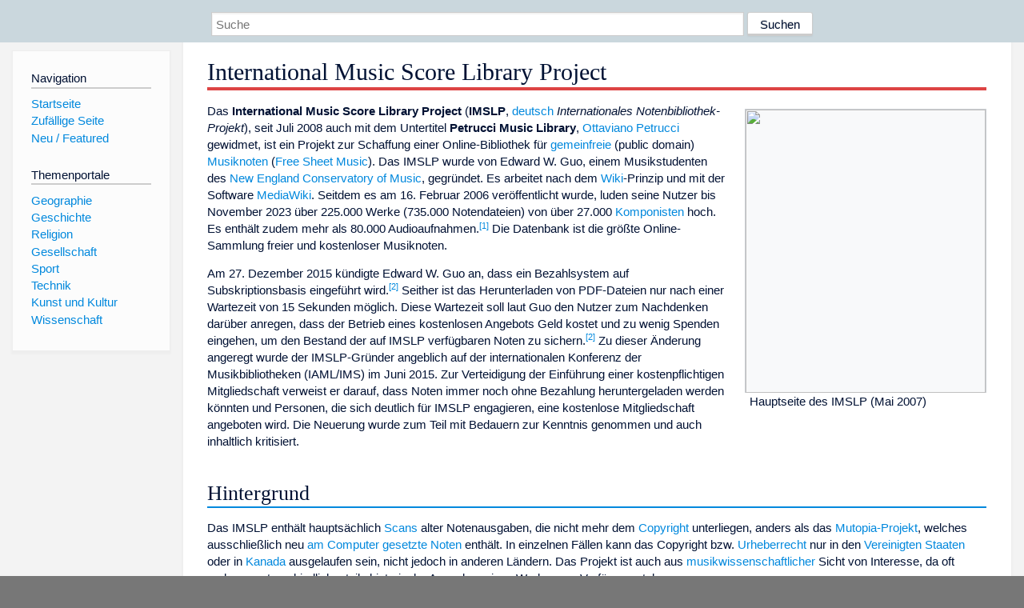

--- FILE ---
content_type: text/html; charset=utf-8
request_url: https://dewiki.de/Lexikon/International_Music_Score_Library_Project
body_size: 8444
content:


<!DOCTYPE html>
<html lang="de-DE">
<head>
<!-- <script async src="https://pagead2.googlesyndication.com/pagead/js/adsbygoogle.js?client=ca-pub-6036180823540385" crossorigin="anonymous"></script> -->    <meta charset="utf-8" />
    <meta name="viewport" content="width=device-width, initial-scale=1.0" />
    <meta property="og:type" content="website" />
    <meta property="og:site_name" content="DeWiki" />
    
    
        <link rel="stylesheet" href="/css/site.min.css" />
    
        <link rel="canonical" href="https://dewiki.de/Lexikon/International_Music_Score_Library_Project" />
    <title>DeWiki &gt; International Music Score Library Project</title>
<style>
    .sidebar-right-ad, #mw-related-navigation { display: none; }
    @media screen and (min-width: 1350px) {
        .sidebar-right-ad, #mw-related-navigation {
            display: inline;
        }
    }
    .imagesTable {
        display: table;
        width: 100%;
        border-spacing: 3px
    }

    .imagesTableRow {
        display: table-row
    }

    .imagesTableCell {
        display: table-cell;
        padding: 5px;
        vertical-align: middle
    }

    .imagesTableBody {
        display: table-row-group
    }
.google-revocation-link-placeholder {min-height:600px;}
figure[typeof~="mw:File/Thumb"] > figcaption, figure[typeof~="mw:File/Frame"] > figcaption {display:table-caption;caption-side:bottom;line-height:1.4em;word-break:break-word;text-align:left;padding:0 6px 6px 6px;}
figure[typeof~="mw:File/Thumb"], figure[typeof~="mw:File/Frame"] {display: table;text-align:center;border-collapse:collapse;line-height:0;margin:0.5em 0 1.3em 1.4em;clear:right;float:right;}
figure[typeof~="mw:File/Thumb"], figure[typeof~="mw:File/Frame"] {border: 1px solid #c8ccd1;border-bottom-width: 1px;border-bottom-style: solid;border-bottom-color: rgb(200, 204, 209);border-bottom:0; background-color:#f8f9fa;}

/* desktop-billboard-atf */
@media (min-width: 992px) {
.r89-desktop-billboard-atf {
min-height: 250px;
margin-top: 20px;
margin-bottom: 20px
}
}
/* desktop-billboard-btf */
@media (min-width: 992px) {
.r89-desktop-billboard-btf {
min-height: 250px;
margin-top: 20px;
margin-bottom: 20px
}
}
/* desktop-incontent */
@media (min-width: 992px) {
.r89-desktop-InContent {
min-height: 90px;
margin-top: 20px;
margin-bottom: 20px
}
}
/* mobile-billboard-top */
@media (max-width: 991px) {
.r89-mobile-billboard-top {
min-height: 280px;
margin-top: 20px;
margin-bottom: 20px
}
}
#r89-mobile-billboard-top-home-0-wrapper {
  min-height: 280px !important;
}
/* mobile-rectangle-infinite */
@media (max-width: 991px) {
.r89-mobile-rectangle-infinite {
min-height: 250px;
margin-top: 20px;
margin-bottom: 20px
}
}
/* mobile-rectangle-low */
@media (max-width: 991px) {
.r89-mobile-rectangle-low {
min-height: 250px;
margin-top: 20px;
margin-bottom: 20px
}
}
/* mobile-rectangle-mid */
@media (max-width: 991px) {
.r89-mobile-rectangle-mid {
min-height: 250px;
margin-top: 20px;
margin-bottom: 20px
}
}
/* mobile-rectangle-mid-300x600 */
@media (max-width: 991px) {
.r89-Mobile-Rectangle-Mid-300x600 {
min-height: 600px;
margin-top: 20px;
margin-bottom: 20px
}
}
.urhhinw {font-size: 0.6rem;font-style: italic;display: block;text-align: right;background-color: #ffffff80;line-height: 0.9;}</style>
</head>
<body class="sitedir-ltr">
    
    <div id="mw-wrapper">
        <div id="mw-header-container" style="background: #cad7dd; min-height: 3.5em">
            <div id="mw-header">
                <div id="p-search" style="margin-left:auto;margin-right:auto;text-align:center;max-width:1024px;">
                    <form method="get" action="/Suche">
                        <input style="width:65%" name="q" type="text" placeholder="Suche" />
                        <input style="max-width:25%" type="submit" value="Suchen" />
                    </form>
                </div>
            </div>
        </div>
        <div id="mw-content-container">
            <div id="mw-content-block" class="ts-inner">
                <div id="mw-site-navigation">
                    <div id="site-navigation" class="sidebar-chunk">
                        <h2><span>Navigation</span><div class="pokey"></div></h2>
                        <div class="sidebar-inner">
                            <div role="navigation" id="p-navigation">
 <h3>Navigation</h3>
 <div>
  <ul>
   <li><a href="/" title="Startseite" accesskey="z" ><span>Startseite</span></a></li>
   <li><a href="/Special/Random" title="Zufällige Seite" accesskey="z" rel="nofollow"><span>Zufällige Seite</span></a></li>
  <li><a href="/Artikel/Featured">Neu / Featured</a></li>
  </ul>
 </div>
</div>
<div role="navigation" id="p-themenportale">
 <h3>Themenportale</h3>
 <div>
  <ul>
   <li><a href="/Lexikon/Portal:Geographie" title="Geographie-Portal"><span>Geographie</span></a></li>
   <li><a href="/Lexikon/Portal:Geschichte" title="Geschichte-Portal"><span>Geschichte</span></a></li>
   <li><a href="/Lexikon/Portal:Religion" title="Religion-Portal"><span>Religion</span></a></li>
   <li><a href="/Lexikon/Portal:Gesellschaft" title="Gesellschaft-Portal"><span>Gesellschaft</span></a></li>
   <li><a href="/Lexikon/Portal:Sport" title="Sport-Portal"><span>Sport</span></a></li>
   <li><a href="/Lexikon/Portal:Technik" title= "Technik-Portal"><span>Technik</span></a></li>
   <li><a href="/Lexikon/Portal:Kunst_und_Kultur" title="Kunst-und-Kultur-Portal"><span>Kunst und Kultur</span></a></li>
   <li><a href="/Lexikon/Portal:Wissenschaft" title="Wissenschafts-Portal"><span>Wissenschaft</span></a></ li >
  </ul>
 </div>
</div>
                        </div>
                    </div>
                </div>
                <div id="mw-related-navigation" style="padding-left: 0em;position: sticky;top: 4em;">
<!--<div class="sidebar-right-ad">
 <ins class="adsbygoogle" id="sidebaradwithcookieconsent"
  style="display:block"
  data-ad-client="ca-pub-6036180823540385"
  data-ad-slot="5493494242"
  data-ad-format="auto"
  data-full-width-responsive="true"></ins>
 <script>
 (adsbygoogle = window.adsbygoogle || []).push({ });
 </script>  
</div>-->                </div>
                <div id="mw-content">
                    <div id="content" class="mw-body" role="main">
                        

<div>
    <!-- google_ad_section_start -->
    <h1 id="firstHeading" class="firstHeading"><span class="mw-page-title-main">International Music Score Library Project</span></h1>

<!--<script src="https://tags.refinery89.com/dewikide.js" async></script>
<ins class="adsbygoogle" id="firstadwithcookieconsent"
 style="display:block;height:280px;"
 data-ad-client="ca-pub-6036180823540385"
 data-ad-slot="9334668697"
 data-ad-format="auto"
 data-full-width-responsive="true"></ins> -->
<!-- <script>
 (adsbygoogle = window.adsbygoogle || []).push({ });
</script>
<div class="r89-desktop-billboard-atf"></div>-->

    <div class="mw-content-ltr mw-parser-output" lang=de dir=ltr><figure class=mw-default-size typeof=mw:File/Thumb><a href=/Media/Datei:International_Music_Score_Library_Project_screenshot%2c_de.png><img src=//upload.wikimedia.org/wikipedia/commons/thumb/e/e3/International_Music_Score_Library_Project_screenshot%2C_de.png/330px-International_Music_Score_Library_Project_screenshot%2C_de.png decoding=async width=300 height=354 class=mw-file-element srcset="//upload.wikimedia.org/wikipedia/commons/thumb/e/e3/International_Music_Score_Library_Project_screenshot%2C_de.png/500px-International_Music_Score_Library_Project_screenshot%2C_de.png 1.5x, //upload.wikimedia.org/wikipedia/commons/thumb/e/e3/International_Music_Score_Library_Project_screenshot%2C_de.png/600px-International_Music_Score_Library_Project_screenshot%2C_de.png 2x" data-file-width=844 data-file-height=996></a><figcaption>Hauptseite des IMSLP (Mai 2007)</figcaption></figure><p>Das <b>International Music Score Library Project</b> (<b>IMSLP</b>, <span style=font-style:normal;font-weight:normal><a href=/Lexikon/Deutsche_Sprache title="Deutsche Sprache">deutsch</a></span> <span lang=de-Latn><i>Internationales Notenbibliothek-Projekt</i></span>), seit Juli 2008 auch mit dem Untertitel <b>Petrucci Music Library</b>, <a href=/Lexikon/Ottaviano_dei_Petrucci class=mw-redirect title="Ottaviano dei Petrucci">Ottaviano Petrucci</a> gewidmet, ist ein Projekt zur Schaffung einer Online-Bibliothek für <a href=/Lexikon/Gemeinfreiheit title=Gemeinfreiheit>gemeinfreie</a> (public domain) <a href=/Lexikon/Note_(Musik) title="Note (Musik)">Musiknoten</a> (<a href=/Lexikon/Free_Sheet_Music title="Free Sheet Music">Free Sheet Music</a>). Das IMSLP wurde von Edward W. Guo, einem Musikstudenten des <a href=/Lexikon/New_England_Conservatory_of_Music title="New England Conservatory of Music">New England Conservatory of Music</a>, gegründet. Es arbeitet nach dem <a href=/Lexikon/Wiki title=Wiki>Wiki</a>-Prinzip und mit der Software <a href=/Lexikon/MediaWiki title=MediaWiki>MediaWiki</a>. Seitdem es am 16. Februar 2006 veröffentlicht wurde, luden seine Nutzer bis November 2023 über 225.000 Werke (735.000 Notendateien) von über 27.000 <a href=/Lexikon/Komponist title=Komponist>Komponisten</a> hoch. Es enthält zudem mehr als 80.000 Audioaufnahmen.<sup id=cite_ref-1 class=reference><a href=#cite_note-1><span class=cite-bracket>&#91;</span>1<span class=cite-bracket>&#93;</span></a></sup> Die Datenbank ist die größte Online-Sammlung freier und kostenloser Musiknoten.<p>Am 27. Dezember 2015 kündigte Edward W. Guo an, dass ein Bezahlsystem auf Subskriptionsbasis eingeführt wird.<sup id=cite_ref-imslpforums_2-0 class=reference><a href=#cite_note-imslpforums-2><span class=cite-bracket>&#91;</span>2<span class=cite-bracket>&#93;</span></a></sup> Seither ist das Herunterladen von PDF-Dateien nur nach einer Wartezeit von 15 Sekunden möglich. Diese Wartezeit soll laut Guo den Nutzer zum Nachdenken darüber anregen, dass der Betrieb eines kostenlosen Angebots Geld kostet und zu wenig Spenden eingehen, um den Bestand der auf IMSLP verfügbaren Noten zu sichern.<sup id=cite_ref-imslpforums_2-1 class=reference><a href=#cite_note-imslpforums-2><span class=cite-bracket>&#91;</span>2<span class=cite-bracket>&#93;</span></a></sup> Zu dieser Änderung angeregt wurde der IMSLP-Gründer angeblich auf der internationalen Konferenz der Musikbibliotheken (IAML/IMS) im Juni 2015. Zur Verteidigung der Einführung einer kostenpflichtigen Mitgliedschaft verweist er darauf, dass Noten immer noch ohne Bezahlung heruntergeladen werden könnten und Personen, die sich deutlich für IMSLP engagieren, eine kostenlose Mitgliedschaft angeboten wird. Die Neuerung wurde zum Teil mit Bedauern zur Kenntnis genommen und auch inhaltlich kritisiert.<div class="mw-heading mw-heading2"><h2 id=Hintergrund>Hintergrund</h2></div><p>Das IMSLP enthält hauptsächlich <a href=/Lexikon/Scanner_(Datenerfassung) title="Scanner (Datenerfassung)">Scans</a> alter Notenausgaben, die nicht mehr dem <a href=/Lexikon/Urheberrecht title=Urheberrecht>Copyright</a> unterliegen, anders als das <a href=/Lexikon/Mutopia-Projekt title=Mutopia-Projekt>Mutopia-Projekt</a>, welches ausschließlich neu <a href=/Lexikon/Notensatzprogramm title=Notensatzprogramm>am Computer gesetzte Noten</a> enthält. In einzelnen Fällen kann das Copyright bzw. <a href=/Lexikon/Urheberrecht title=Urheberrecht>Urheberrecht</a> nur in den <a href=/Lexikon/Vereinigte_Staaten title="Vereinigte Staaten">Vereinigten Staaten</a> oder in <a href=/Lexikon/Kanada title=Kanada>Kanada</a> ausgelaufen sein, nicht jedoch in anderen Ländern. Das Projekt ist auch aus <a href=/Lexikon/Musikwissenschaft title=Musikwissenschaft>musikwissenschaftlicher</a> Sicht von Interesse, da oft mehrere unterschiedliche, teils historische Ausgaben eines Werkes zur Verfügung stehen.<p>Neben gemeinfreien Noten sind auch solche von <a href=/Lexikon/Neue_Musik title="Neue Musik">zeitgenössischen Komponisten</a> zugelassen, die unter einer <a href=/Lexikon/Creative_Commons title="Creative Commons">Creative-Commons</a>-Lizenz stehen. Musikalischer Gedankenaustausch in den Diskussionsseiten zu den einzelnen Musikstücken ist explizit erwünscht. Ein mehrsprachiges <a href=/Lexikon/Internetforum title=Internetforum>Diskussionsforum</a> steht ebenfalls zur Verfügung.<p>Eines der Hauptprojekte von IMSLP war das Sortieren und Hochladen der vollständigen Werke <a href=/Lexikon/Johann_Sebastian_Bach title="Johann Sebastian Bach">Johann Sebastian Bachs</a> in der Ausgabe der <a href=/Lexikon/Bach-Gesellschaft_Leipzig title="Bach-Gesellschaft Leipzig">alten Bach-Gesellschaft</a> (1851–1899). Am 3. November 2008 wurde dieses Projekt für abgeschlossen erklärt.<p>Im Oktober 2007 schloss der Gründer des Projekts die <a href=/Lexikon/Website title=Website>Website</a> vorläufig, nachdem er eine <a href=/Lexikon/Abmahnung title=Abmahnung>Unterlassungsaufforderung</a> der <a href=/Lexikon/Universal_Edition title="Universal Edition">Universal Edition</a> <a href=/Lexikon/Wien title=Wien>Wien</a> erhalten hatte, die ihr Urheberrecht verletzt sah. Seit dem 30. Juni 2008 wird das Projekt in Trägerschaft von <i>Project Petrucci <a href=/Lexikon/Limited_Liability_Company title="Limited Liability Company">LLC</a></i> mit Sitz in <a href=/Lexikon/Wilmington_(Delaware) title="Wilmington (Delaware)">Wilmington</a>, <a href=/Lexikon/Delaware title=Delaware>Delaware</a> fortgesetzt.<p>Im Juli 2010 wurde das Projekt IMSLP EU in Betrieb genommen. Das eigenständige Projekt nutzt Server mit EU-Standorten. Dadurch können europäische Besucher Dateien aufrufen, die zwar in Europa, aber nicht in Kanada oder in den USA rechtefrei sind.<sup id=cite_ref-3 class=reference><a href=#cite_note-3><span class=cite-bracket>&#91;</span>3<span class=cite-bracket>&#93;</span></a></sup><div class="mw-heading mw-heading2"><h2 id=Weblinks>Weblinks</h2></div><ul><li><a href=https://imslp.org/wiki/Hauptseite class=extiw title=scores:Hauptseite>Deutschsprachige Hauptseite des IMSLP</a><li><span class=cite><a rel=nofollow class="external text" href=https://web.archive.org/web/20080912191141/http://www.drs.ch:80/www/de/drs/sendungen/drs2aktuell/2643.bt10041551.html><i>Fünf Buchstaben für 10 000 Partituren.</i></a>&#32;In:&#32;<i><span>DRS2</span>.</i>&#32;18.&#160;Juli 2008,&#32;archiviert&#32;vom&#32;<style data-mw-deduplicate=TemplateStyles:r250917974>.mw-parser-output .dewiki-iconexternal>a{background-position:center right!important;background-repeat:no-repeat!important}body.skin-minerva .mw-parser-output .dewiki-iconexternal>a{background-image:url("https://upload.wikimedia.org/wikipedia/commons/a/a4/OOjs_UI_icon_external-link-ltr-progressive.svg")!important;background-size:10px!important;padding-right:13px!important}body.skin-timeless .mw-parser-output .dewiki-iconexternal>a,body.skin-monobook .mw-parser-output .dewiki-iconexternal>a{background-image:url("https://upload.wikimedia.org/wikipedia/commons/3/30/MediaWiki_external_link_icon.svg")!important;padding-right:13px!important}body.skin-vector .mw-parser-output .dewiki-iconexternal>a{background-image:url("https://upload.wikimedia.org/wikipedia/commons/9/96/Link-external-small-ltr-progressive.svg")!important;background-size:0.857em!important;padding-right:1em!important}</style><span class=dewiki-iconexternal><a class="external text" href="https://redirecter.toolforge.org/?url=http%3A%2F%2Fwww.drs.ch%2Fwww%2Fde%2Fdrs%2Fsendungen%2Fdrs2aktuell%2F2643.bt10041551.html">Original</a></span>&#32;am&#32;<span style=white-space:nowrap>12.&#160;September 2008</span><span style=display:none>;</span><span class=Abrufdatum style=display:none>&#32;abgerufen am 7.&#160;Dezember 2020</span>.</span><span style=display:none class=Z3988 title="ctx_ver=Z39.88-2004&amp;rft_val_fmt=info%3Aofi%2Ffmt%3Akev%3Amtx%3Adc&amp;rfr_id=info%3Asid%2Fde.wikipedia.org%3AInternational+Music+Score+Library+Project&amp;rft.title=F%C3%BCnf+Buchstaben+f%C3%BCr+10+000+Partituren&amp;rft.description=F%C3%BCnf+Buchstaben+f%C3%BCr+10+000+Partituren&amp;rft.identifier=https%3A%2F%2Fweb.archive.org%2Fweb%2F20080912191141%2Fhttp%3A%2F%2Fwww.drs.ch%3A80%2Fwww%2Fde%2Fdrs%2Fsendungen%2Fdrs2aktuell%2F2643.bt10041551.html&amp;rft.date=2008-07-18&amp;rft.source=http://www.drs.ch/www/de/drs/sendungen/drs2aktuell/2643.bt10041551.html">&#160;</span></ul><div class="mw-heading mw-heading2"><h2 id=Einzelnachweise>Einzelnachweise</h2></div><ol class=references><li id=cite_note-1><span class=mw-cite-backlink><a href=#cite_ref-1>↑</a></span> <span class=reference-text><span class=cite><a rel=nofollow class="external text" href=https://imslp.org/wiki/IMSLP:About><i>IMSLP:About &gt; Library Statistics.</i></a>&#32;IMSLP&#44;<span class=Abrufdatum>&#32;abgerufen am 16.&#160;November 2023</span>&#32;(englisch).</span><span style=display:none class=Z3988 title="ctx_ver=Z39.88-2004&amp;rft_val_fmt=info%3Aofi%2Ffmt%3Akev%3Amtx%3Adc&amp;rfr_id=info%3Asid%2Fde.wikipedia.org%3AInternational+Music+Score+Library+Project&amp;rft.title=IMSLP%3AAbout+%3E+Library+Statistics&amp;rft.description=IMSLP%3AAbout+%3E+Library+Statistics&amp;rft.identifier=https%3A%2F%2Fimslp.org%2Fwiki%2FIMSLP%3AAbout&amp;rft.publisher=IMSLP&amp;rft.language=en">&#160;</span></span><li id=cite_note-imslpforums-2><span class=mw-cite-backlink>↑ <sup><a href=#cite_ref-imslpforums_2-0>a</a></sup> <sup><a href=#cite_ref-imslpforums_2-1>b</a></sup></span> <span class=reference-text><a rel=nofollow class="external text" href="http://www.imslpforums.org/viewtopic.php?f=1&amp;t=8187">IMSLP Forums</a>, abgerufen am 27. März 2016.</span><li id=cite_note-3><span class=mw-cite-backlink><a href=#cite_ref-3>↑</a></span> <span class=reference-text><span class=cite><a rel=nofollow class="external text" href="https://blog.pianobeat.de/imslp/"><i>IMSLP - Kostenlose Noten im Internet.</i></a>&#32;In:&#32;<i>Pianobeat.</i>&#32;26.&#160;März 2019&#44;<span class=Abrufdatum>&#32;abgerufen am 2.&#160;Januar 2020</span>&#32;(deutsch).</span><span style=display:none class=Z3988 title="ctx_ver=Z39.88-2004&amp;rft_val_fmt=info%3Aofi%2Ffmt%3Akev%3Amtx%3Adc&amp;rfr_id=info%3Asid%2Fde.wikipedia.org%3AInternational+Music+Score+Library+Project&amp;rft.title=IMSLP+-+Kostenlose+Noten+im+Internet&amp;rft.description=IMSLP+-+Kostenlose+Noten+im+Internet&amp;rft.identifier=https%3A%2F%2Fblog.pianobeat.de%2Fimslp%2F&amp;rft.date=2019-03-26&amp;rft.language=de-DE">&#160;</span></span></ol><div class="hintergrundfarbe1 rahmenfarbe1 navigation-not-searchable normdaten-typ-w" style=border-style:solid;border-width:1px;clear:left;margin-bottom:1em;margin-top:1em;padding:0.25em;overflow:hidden;word-break:break-word;word-wrap:break-word id=normdaten><div style=display:table-cell;vertical-align:middle;width:100%><div>Normdaten&#160;(Werk): <a href=/Lexikon/Gemeinsame_Normdatei title="Gemeinsame Normdatei">GND</a>: <span class=plainlinks-print><a rel=nofollow class="external text" href=https://d-nb.info/gnd/1050279174>1050279174</a></span> &#124; <a href=/Lexikon/Virtual_International_Authority_File title="Virtual International Authority File">VIAF</a>: <span class=plainlinks-print><a rel=nofollow class="external text" href="https://viaf.org/viaf/308197428/">308197428</a></span> <span class=metadata></span></div></div></div></div>



    <!-- google_ad_section_end -->

        <h2 style="clear:both;"><span class="mw-headline" id="images">Auf dieser Seite verwendete Medien</span></h2>
        <div>
            <div class="imagesTable">
                <div class="imagesTableBody">
                        <div class="imagesTableRow" id="thumb-0">
                            <div class="imagesTableCell" style="background-color:#eee; text-align: center;"><a href="/Media/Datei:International_Music_Score_Library_Project_screenshot%2c_de.png"><img style="max-width: 125px; max-height: 150px; min-width: 60px;" src="https://upload.wikimedia.org/wikipedia/commons/thumb/e/e3/International_Music_Score_Library_Project_screenshot%2C_de.png/250px-International_Music_Score_Library_Project_screenshot%2C_de.png" /></a></div>
                            <div class="imagesTableCell" style="background-color:#eee">
                                <a href="/Media/Datei:International_Music_Score_Library_Project_screenshot%2c_de.png">
                                    <b>International Music Score Library Project screenshot, de.png</b>
                                </a>

                                         <br /><b>Autor/Urheber:</b> <a href="//commons.wikimedia.org/wiki/User:Leonard_Vertighel" title="User:Leonard Vertighel">Leonard Vertighel</a>,
                                        <b>Lizenz:</b> <a href="http://creativecommons.org/licenses/by-sa/3.0/">CC BY-SA 3.0</a>
                                    <br />Screenshot of the International Music Score Library Project (IMSLP) homepage (German version) which I have designed                            </div>
                        </div>
                </div>
            </div>
        </div>
<!-- <ins class="adsbygoogle"
 style="display:block;margin-top:15px;"
 data-ad-client="ca-pub-6036180823540385"
 data-ad-slot="8154637989"
 data-ad-format="auto"
 data-full-width-responsive="true"></ins>
<script>
 (adsbygoogle = window.adsbygoogle || []).push({ });
</script> --></div>
                    </div>
                </div>
            </div>
        </div>
        <div id="mw-footer-container">
            <div id="mw-footer" class="ts-inner">
                <div id="footer-bottom" role="contentinfo">
                    <div style="text-align: center">
                            <p>
                                Lizenz für Texte auf dieser Seite: <a href="https://creativecommons.org/licenses/by-sa/3.0/legalcode" style="text-decoration:underline;color:#CCCCFF;">CC-BY-SA 3.0 Unported</a>.
                            </p>                            
                            <p>
                                <small>Der original-Artikel ist <a href='https://de.wikipedia.org/wiki/International_Music_Score_Library_Project' style='text-decoration: underline; color: #CCCCFF;'>hier</a> abrufbar. <a href='https://de.wikipedia.org/w/index.php?action=history&title=International_Music_Score_Library_Project' style='text-decoration: underline; color: #CCCCFF;'>Hier</a> finden Sie Informationen zu den Autoren des Artikels. An Bildern wurden keine Veränderungen vorgenommen - diese werden aber in der Regel wie bei der ursprünglichen Quelle des Artikels verkleinert, d.h. als Vorschaubilder angezeigt. Klicken Sie auf ein Bild für weitere Informationen zum Urheber und zur Lizenz. Die vorgenommenen Änderungen am Artikel können Sie <a href='/Diff/Of/5e8abdde86862b2c650631c6' style='text-decoration: underline; color: #CCCCFF;' rel="nofollow">hier</a> einsehen.</small>
                            </p>
                        <p><b><a href='/Projekt/Impressum'>Impressum</a> &nbsp;-&nbsp; <a href='/Projekt/Datenschutz'>Datenschutzerklärung</a></b></p>
                        
                    </div>
                    <div class="visualClear"></div>
                </div>
            </div>
        </div>
    </div>
    <script>
  var _paq = window._paq = window._paq || [];
  _paq.push(["setDomains", ["*.dewiki.de"]]);
  _paq.push(["disableCookies"]);
  _paq.push(['trackPageView']);
  _paq.push(['enableLinkTracking']);
  (function() {
    var u="//datenschutzfreundliche-statistiken.de/m/";
    _paq.push(['setTrackerUrl', u+'m.php']);
    _paq.push(['setSiteId', '4']);
    var d=document, g=d.createElement('script'), s=d.getElementsByTagName('script')[0];
    g.async=true; g.src=u+'m.js'; s.parentNode.insertBefore(g,s);
  })();
</script>
<noscript><img referrerpolicy="no-referrer-when-downgrade" src="//datenschutzfreundliche-statistiken.de/m/m.php?idsite=4&amp;rec=1" style="border:0;" alt="" /></noscript>
</body>
</html>
